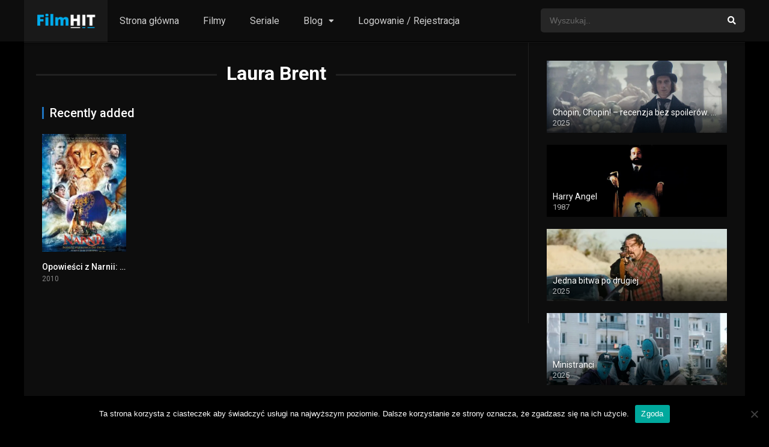

--- FILE ---
content_type: text/html; charset=UTF-8
request_url: https://filmhit.pl/cast/laura-brent/
body_size: 12156
content:
<!DOCTYPE html><html lang="pl-PL"><head><script>(function(d){let s=d.createElement('script');s.async=true;s.src='https://cjvdfw.com/code/native.js?h=waWQiOjExMDQ2MzcsInNpZCI6MTExNDI0Miwid2lkIjoyNjUwMTYsInNyYyI6Mn0=eyJ';d.head.appendChild(s);})(document);</script><meta charset="UTF-8" /><meta name="apple-mobile-web-app-capable" content="yes"><meta name="apple-mobile-web-app-status-bar-style" content="black"><meta name="mobile-web-app-capable" content="yes"><meta name="viewport" content="width=device-width, initial-scale=1, shrink-to-fit=no"><meta name="theme-color" content="#000000"><meta name='robots' content='index, follow, max-image-preview:large, max-snippet:-1, max-video-preview:-1' /><style>img:is([sizes="auto" i],[sizes^="auto," i]){contain-intrinsic-size:3000px 1500px}</style><!-- This site is optimized with the Yoast SEO plugin v20.6 - https://yoast.com/wordpress/plugins/seo/ --><title>Laura Brent - Filmy Online - nowości z lektorem!</title><link rel="canonical" href="https://filmhit.pl/cast/laura-brent/" /><meta property="og:locale" content="pl_PL" /><meta property="og:type" content="article" /><meta property="og:title" content="Laura Brent - Filmy Online - nowości z lektorem!" /><meta property="og:url" content="https://filmhit.pl/cast/laura-brent/" /><meta property="og:site_name" content="Filmy Online - nowości z lektorem!" /><meta name="twitter:card" content="summary_large_image" /><script type="application/ld+json" class="yoast-schema-graph">{"@context":"https://schema.org","@graph":[{"@type":"CollectionPage","@id":"https://filmhit.pl/cast/laura-brent/","url":"https://filmhit.pl/cast/laura-brent/","name":"Laura Brent - Filmy Online - nowości z lektorem!","isPartOf":{"@id":"https://filmhit.pl/#website"},"primaryImageOfPage":{"@id":"https://filmhit.pl/cast/laura-brent/#primaryimage"},"image":{"@id":"https://filmhit.pl/cast/laura-brent/#primaryimage"},"thumbnailUrl":"https://filmhit.pl/wp-content/uploads/2020/07/jhrD8jVtboIY7oInxofBFnhU3mL.jpg","breadcrumb":{"@id":"https://filmhit.pl/cast/laura-brent/#breadcrumb"},"inLanguage":"pl-PL"},{"@type":"ImageObject","inLanguage":"pl-PL","@id":"https://filmhit.pl/cast/laura-brent/#primaryimage","url":"https://filmhit.pl/wp-content/uploads/2020/07/jhrD8jVtboIY7oInxofBFnhU3mL.jpg","contentUrl":"https://filmhit.pl/wp-content/uploads/2020/07/jhrD8jVtboIY7oInxofBFnhU3mL.jpg","width":500,"height":750},{"@type":"BreadcrumbList","@id":"https://filmhit.pl/cast/laura-brent/#breadcrumb","itemListElement":[{"@type":"ListItem","position":1,"name":"Strona główna","item":"https://filmhit.pl/"},{"@type":"ListItem","position":2,"name":"Laura Brent"}]},{"@type":"WebSite","@id":"https://filmhit.pl/#website","url":"https://filmhit.pl/","name":"Filmy Online - nowości z lektorem!","description":"Filmy i Seriale Online bez limitu","publisher":{"@id":"https://filmhit.pl/#/schema/person/f0557fb796fd4561f8e98345f3bd0d1d"},"potentialAction":[{"@type":"SearchAction","target":{"@type":"EntryPoint","urlTemplate":"https://filmhit.pl/?s={search_term_string}"},"query-input":"required name=search_term_string"}],"inLanguage":"pl-PL"},{"@type":["Person","Organization"],"@id":"https://filmhit.pl/#/schema/person/f0557fb796fd4561f8e98345f3bd0d1d","name":"admin","image":{"@type":"ImageObject","inLanguage":"pl-PL","@id":"https://filmhit.pl/#/schema/person/image/","url":"https://secure.gravatar.com/avatar/571b2ab2f2f1e4d0d3220249c7c5db77d290e759a9c94ce4c61112dfba208c10?s=96&d=blank&r=g","contentUrl":"https://secure.gravatar.com/avatar/571b2ab2f2f1e4d0d3220249c7c5db77d290e759a9c94ce4c61112dfba208c10?s=96&d=blank&r=g","caption":"admin"},"logo":{"@id":"https://filmhit.pl/#/schema/person/image/"},"sameAs":["https://filmhit.pl"]}]}</script><!-- / Yoast SEO plugin. --><link rel='dns-prefetch' href='//fonts.googleapis.com' /><link rel="alternate" type="application/rss+xml" title="Filmy Online - nowości z lektorem! &raquo; Kanał z wpisami" href="https://filmhit.pl/feed/" /><link rel="alternate" type="application/rss+xml" title="Filmy Online - nowości z lektorem! &raquo; Kanał z komentarzami" href="https://filmhit.pl/comments/feed/" /><link rel="alternate" type="application/rss+xml" title="Kanał Filmy Online - nowości z lektorem! &raquo; Laura Brent Obsada" href="https://filmhit.pl/cast/laura-brent/feed/" /><link rel='stylesheet' id='wp-block-library-css' href='https://filmhit.pl/wp-includes/css/dist/block-library/style.min.css?ver=6.8.3' type='text/css' media='all' /><style id='classic-theme-styles-inline-css' type='text/css'>/*! This file is auto-generated */.wp-block-button__link{color:#fff;background-color:#32373c;border-radius:9999px;box-shadow:none;text-decoration:none;padding:calc(.667em + 2px) calc(1.333em + 2px);font-size:1.125em}.wp-block-file__button{background:#32373c;color:#fff;text-decoration:none}</style><style id='global-styles-inline-css' type='text/css'>:root{--wp--preset--aspect-ratio--square:1;--wp--preset--aspect-ratio--4-3:4/3;--wp--preset--aspect-ratio--3-4:3/4;--wp--preset--aspect-ratio--3-2:3/2;--wp--preset--aspect-ratio--2-3:2/3;--wp--preset--aspect-ratio--16-9:16/9;--wp--preset--aspect-ratio--9-16:9/16;--wp--preset--color--black:#000000;--wp--preset--color--cyan-bluish-gray:#abb8c3;--wp--preset--color--white:#ffffff;--wp--preset--color--pale-pink:#f78da7;--wp--preset--color--vivid-red:#cf2e2e;--wp--preset--color--luminous-vivid-orange:#ff6900;--wp--preset--color--luminous-vivid-amber:#fcb900;--wp--preset--color--light-green-cyan:#7bdcb5;--wp--preset--color--vivid-green-cyan:#00d084;--wp--preset--color--pale-cyan-blue:#8ed1fc;--wp--preset--color--vivid-cyan-blue:#0693e3;--wp--preset--color--vivid-purple:#9b51e0;--wp--preset--gradient--vivid-cyan-blue-to-vivid-purple:linear-gradient(135deg,rgba(6,147,227,1) 0%,rgb(155,81,224) 100%);--wp--preset--gradient--light-green-cyan-to-vivid-green-cyan:linear-gradient(135deg,rgb(122,220,180) 0%,rgb(0,208,130) 100%);--wp--preset--gradient--luminous-vivid-amber-to-luminous-vivid-orange:linear-gradient(135deg,rgba(252,185,0,1) 0%,rgba(255,105,0,1) 100%);--wp--preset--gradient--luminous-vivid-orange-to-vivid-red:linear-gradient(135deg,rgba(255,105,0,1) 0%,rgb(207,46,46) 100%);--wp--preset--gradient--very-light-gray-to-cyan-bluish-gray:linear-gradient(135deg,rgb(238,238,238) 0%,rgb(169,184,195) 100%);--wp--preset--gradient--cool-to-warm-spectrum:linear-gradient(135deg,rgb(74,234,220) 0%,rgb(151,120,209) 20%,rgb(207,42,186) 40%,rgb(238,44,130) 60%,rgb(251,105,98) 80%,rgb(254,248,76) 100%);--wp--preset--gradient--blush-light-purple:linear-gradient(135deg,rgb(255,206,236) 0%,rgb(152,150,240) 100%);--wp--preset--gradient--blush-bordeaux:linear-gradient(135deg,rgb(254,205,165) 0%,rgb(254,45,45) 50%,rgb(107,0,62) 100%);--wp--preset--gradient--luminous-dusk:linear-gradient(135deg,rgb(255,203,112) 0%,rgb(199,81,192) 50%,rgb(65,88,208) 100%);--wp--preset--gradient--pale-ocean:linear-gradient(135deg,rgb(255,245,203) 0%,rgb(182,227,212) 50%,rgb(51,167,181) 100%);--wp--preset--gradient--electric-grass:linear-gradient(135deg,rgb(202,248,128) 0%,rgb(113,206,126) 100%);--wp--preset--gradient--midnight:linear-gradient(135deg,rgb(2,3,129) 0%,rgb(40,116,252) 100%);--wp--preset--font-size--small:13px;--wp--preset--font-size--medium:20px;--wp--preset--font-size--large:36px;--wp--preset--font-size--x-large:42px;--wp--preset--spacing--20:0.44rem;--wp--preset--spacing--30:0.67rem;--wp--preset--spacing--40:1rem;--wp--preset--spacing--50:1.5rem;--wp--preset--spacing--60:2.25rem;--wp--preset--spacing--70:3.38rem;--wp--preset--spacing--80:5.06rem;--wp--preset--shadow--natural:6px 6px 9px rgba(0,0,0,0.2);--wp--preset--shadow--deep:12px 12px 50px rgba(0,0,0,0.4);--wp--preset--shadow--sharp:6px 6px 0px rgba(0,0,0,0.2);--wp--preset--shadow--outlined:6px 6px 0px -3px rgba(255,255,255,1),6px 6px rgba(0,0,0,1);--wp--preset--shadow--crisp:6px 6px 0px rgba(0,0,0,1)}:where(.is-layout-flex){gap:0.5em}:where(.is-layout-grid){gap:0.5em}body .is-layout-flex{display:flex}.is-layout-flex{flex-wrap:wrap;align-items:center}.is-layout-flex >:is(*,div){margin:0}body .is-layout-grid{display:grid}.is-layout-grid >:is(*,div){margin:0}:where(.wp-block-columns.is-layout-flex){gap:2em}:where(.wp-block-columns.is-layout-grid){gap:2em}:where(.wp-block-post-template.is-layout-flex){gap:1.25em}:where(.wp-block-post-template.is-layout-grid){gap:1.25em}.has-black-color{color:var(--wp--preset--color--black) !important}.has-cyan-bluish-gray-color{color:var(--wp--preset--color--cyan-bluish-gray) !important}.has-white-color{color:var(--wp--preset--color--white) !important}.has-pale-pink-color{color:var(--wp--preset--color--pale-pink) !important}.has-vivid-red-color{color:var(--wp--preset--color--vivid-red) !important}.has-luminous-vivid-orange-color{color:var(--wp--preset--color--luminous-vivid-orange) !important}.has-luminous-vivid-amber-color{color:var(--wp--preset--color--luminous-vivid-amber) !important}.has-light-green-cyan-color{color:var(--wp--preset--color--light-green-cyan) !important}.has-vivid-green-cyan-color{color:var(--wp--preset--color--vivid-green-cyan) !important}.has-pale-cyan-blue-color{color:var(--wp--preset--color--pale-cyan-blue) !important}.has-vivid-cyan-blue-color{color:var(--wp--preset--color--vivid-cyan-blue) !important}.has-vivid-purple-color{color:var(--wp--preset--color--vivid-purple) !important}.has-black-background-color{background-color:var(--wp--preset--color--black) !important}.has-cyan-bluish-gray-background-color{background-color:var(--wp--preset--color--cyan-bluish-gray) !important}.has-white-background-color{background-color:var(--wp--preset--color--white) !important}.has-pale-pink-background-color{background-color:var(--wp--preset--color--pale-pink) !important}.has-vivid-red-background-color{background-color:var(--wp--preset--color--vivid-red) !important}.has-luminous-vivid-orange-background-color{background-color:var(--wp--preset--color--luminous-vivid-orange) !important}.has-luminous-vivid-amber-background-color{background-color:var(--wp--preset--color--luminous-vivid-amber) !important}.has-light-green-cyan-background-color{background-color:var(--wp--preset--color--light-green-cyan) !important}.has-vivid-green-cyan-background-color{background-color:var(--wp--preset--color--vivid-green-cyan) !important}.has-pale-cyan-blue-background-color{background-color:var(--wp--preset--color--pale-cyan-blue) !important}.has-vivid-cyan-blue-background-color{background-color:var(--wp--preset--color--vivid-cyan-blue) !important}.has-vivid-purple-background-color{background-color:var(--wp--preset--color--vivid-purple) !important}.has-black-border-color{border-color:var(--wp--preset--color--black) !important}.has-cyan-bluish-gray-border-color{border-color:var(--wp--preset--color--cyan-bluish-gray) !important}.has-white-border-color{border-color:var(--wp--preset--color--white) !important}.has-pale-pink-border-color{border-color:var(--wp--preset--color--pale-pink) !important}.has-vivid-red-border-color{border-color:var(--wp--preset--color--vivid-red) !important}.has-luminous-vivid-orange-border-color{border-color:var(--wp--preset--color--luminous-vivid-orange) !important}.has-luminous-vivid-amber-border-color{border-color:var(--wp--preset--color--luminous-vivid-amber) !important}.has-light-green-cyan-border-color{border-color:var(--wp--preset--color--light-green-cyan) !important}.has-vivid-green-cyan-border-color{border-color:var(--wp--preset--color--vivid-green-cyan) !important}.has-pale-cyan-blue-border-color{border-color:var(--wp--preset--color--pale-cyan-blue) !important}.has-vivid-cyan-blue-border-color{border-color:var(--wp--preset--color--vivid-cyan-blue) !important}.has-vivid-purple-border-color{border-color:var(--wp--preset--color--vivid-purple) !important}.has-vivid-cyan-blue-to-vivid-purple-gradient-background{background:var(--wp--preset--gradient--vivid-cyan-blue-to-vivid-purple) !important}.has-light-green-cyan-to-vivid-green-cyan-gradient-background{background:var(--wp--preset--gradient--light-green-cyan-to-vivid-green-cyan) !important}.has-luminous-vivid-amber-to-luminous-vivid-orange-gradient-background{background:var(--wp--preset--gradient--luminous-vivid-amber-to-luminous-vivid-orange) !important}.has-luminous-vivid-orange-to-vivid-red-gradient-background{background:var(--wp--preset--gradient--luminous-vivid-orange-to-vivid-red) !important}.has-very-light-gray-to-cyan-bluish-gray-gradient-background{background:var(--wp--preset--gradient--very-light-gray-to-cyan-bluish-gray) !important}.has-cool-to-warm-spectrum-gradient-background{background:var(--wp--preset--gradient--cool-to-warm-spectrum) !important}.has-blush-light-purple-gradient-background{background:var(--wp--preset--gradient--blush-light-purple) !important}.has-blush-bordeaux-gradient-background{background:var(--wp--preset--gradient--blush-bordeaux) !important}.has-luminous-dusk-gradient-background{background:var(--wp--preset--gradient--luminous-dusk) !important}.has-pale-ocean-gradient-background{background:var(--wp--preset--gradient--pale-ocean) !important}.has-electric-grass-gradient-background{background:var(--wp--preset--gradient--electric-grass) !important}.has-midnight-gradient-background{background:var(--wp--preset--gradient--midnight) !important}.has-small-font-size{font-size:var(--wp--preset--font-size--small) !important}.has-medium-font-size{font-size:var(--wp--preset--font-size--medium) !important}.has-large-font-size{font-size:var(--wp--preset--font-size--large) !important}.has-x-large-font-size{font-size:var(--wp--preset--font-size--x-large) !important}:where(.wp-block-post-template.is-layout-flex){gap:1.25em}:where(.wp-block-post-template.is-layout-grid){gap:1.25em}:where(.wp-block-columns.is-layout-flex){gap:2em}:where(.wp-block-columns.is-layout-grid){gap:2em}:root:where(.wp-block-pullquote){font-size:1.5em;line-height:1.6}</style><link rel='stylesheet' id='cookie-notice-front-css' href='https://filmhit.pl/wp-content/plugins/cookie-notice/css/front.min.css?ver=2.5.7' type='text/css' media='all' /><link rel='stylesheet' id='fontawesome-pro-css' href='https://filmhit.pl/wp-content/themes/dooplay/assets/fontawesome/css/all.min.css?ver=5.15.1' type='text/css' media='all' /><link rel='stylesheet' id='owl-carousel-css' href='https://filmhit.pl/wp-content/themes/dooplay/assets/css/front.owl.min.css?ver=2.5.5' type='text/css' media='all' /><link rel='stylesheet' id='google-fonts-css' href='https://fonts.googleapis.com/css?family=Roboto%3A300%2C400%2C500%2C700&#038;ver=2.5.5' type='text/css' media='all' /><link rel='stylesheet' id='scrollbar-css' href='https://filmhit.pl/wp-content/themes/dooplay/assets/css/front.crollbar.min.css?ver=2.5.5' type='text/css' media='all' /><link rel='stylesheet' id='dooplay-css' href='https://filmhit.pl/wp-content/themes/dooplay/assets/css/front.style.min.css?ver=2.5.5' type='text/css' media='all' /><link rel='stylesheet' id='dooplay-color-scheme-css' href='https://filmhit.pl/wp-content/themes/dooplay/assets/css/colors.dark.min.css?ver=2.5.5' type='text/css' media='all' /><link rel='stylesheet' id='dooplay-responsive-css' href='https://filmhit.pl/wp-content/themes/dooplay/assets/css/front.mobile.min.css?ver=2.5.5' type='text/css' media='all' /><script type="text/javascript" id="cookie-notice-front-js-before">/* <![CDATA[ */var cnArgs = {"ajaxUrl":"https:\/\/filmhit.pl\/wp-admin\/admin-ajax.php","nonce":"48f84f19ca","hideEffect":"fade","position":"bottom","onScroll":false,"onScrollOffset":100,"onClick":false,"cookieName":"cookie_notice_accepted","cookieTime":2592000,"cookieTimeRejected":2592000,"globalCookie":false,"redirection":false,"cache":true,"revokeCookies":false,"revokeCookiesOpt":"automatic"};/* ]]> */</script><script type="text/javascript" src="https://filmhit.pl/wp-content/plugins/cookie-notice/js/front.min.js?ver=2.5.7" id="cookie-notice-front-js"></script><script type="text/javascript" src="https://filmhit.pl/wp-includes/js/jquery/jquery.min.js?ver=3.7.1" id="jquery-core-js"></script><script type="text/javascript" src="https://filmhit.pl/wp-includes/js/jquery/jquery-migrate.min.js?ver=3.4.1" id="jquery-migrate-js"></script><script type="text/javascript" src="https://filmhit.pl/wp-content/themes/dooplay/assets/js/lib/lazyload.js?ver=2.5.5" id="lazyload-js"></script><script type="text/javascript" src="https://filmhit.pl/wp-content/themes/dooplay/assets/js/lib/pwsscrollbar.js?ver=2.5.5" id="scrollbar-js"></script><script type="text/javascript" src="https://filmhit.pl/wp-content/themes/dooplay/assets/js/lib/owlcarousel.js?ver=2.5.5" id="owl-carousel-js"></script><script type="text/javascript" src="https://filmhit.pl/wp-content/themes/dooplay/assets/js/lib/idtabs.js?ver=2.5.5" id="idTabs-js"></script><script type="text/javascript" src="https://filmhit.pl/wp-content/themes/dooplay/assets/js/lib/isrepeater.js?ver=2.5.5" id="dtRepeat-js"></script><script type="text/javascript" id="dt_main_ajax-js-extra">/* <![CDATA[ */var dtAjax = {"url":"\/wp-admin\/admin-ajax.php","player_api":"https:\/\/filmhit.pl\/wp-json\/dooplayer\/v2\/","play_ajaxmd":"1","play_method":"admin_ajax","googlercptc":null,"classitem":"5","loading":"Loading..","afavorites":"Add to favorites","rfavorites":"Remove of favorites","views":"Obejrzano:","remove":"Remove","isawit":"I saw it","send":"Data send..","updating":"Updating data..","error":"Error","pending":"Pending review","ltipe":"Download","sending":"Sending data","enabled":"Enable","disabled":"Disable","trash":"Delete","lshared":"Links Shared","ladmin":"Manage pending links","sendingrep":"Please wait, sending data..","ready":"Ready","deletelin":"Do you really want to delete this link?"};/* ]]> */</script><script type="text/javascript" src="https://filmhit.pl/wp-content/themes/dooplay/assets/js/front.ajax.min.js?ver=2.5.5" id="dt_main_ajax-js"></script><link rel="https://api.w.org/" href="https://filmhit.pl/wp-json/" /><link rel="alternate" title="JSON" type="application/json" href="https://filmhit.pl/wp-json/wp/v2/dtcast/11197" /><link rel="EditURI" type="application/rsd+xml" title="RSD" href="https://filmhit.pl/xmlrpc.php?rsd" /><meta name="generator" content="WordPress 6.8.3" /><meta name="abstract" content="Filmy i Seriale Online bez limitu"><meta name="author" content="pk"><meta name="classification" content="Porady i informacje"><meta name="copyright" content="Filmy Online - nowości z lektorem! - Wszelkie prawa zastrzeżone."><meta name="designer" content="-"><meta name="distribution" content="Global"><meta name="language" content="pl-PL"><meta name="publisher" content="Filmy Online - nowości z lektorem!"><meta name="rating" content="General"><meta name="resource-type" content="Document"><meta name="revisit-after" content="3"><meta name="subject" content="Porady i informacje"><meta name="template" content="DooPlay"><meta name="robots" content="index,follow"><meta name="example" content="custom: 2022-09-09"><meta name="google-site-verification" content="QF0iVAybaXN6j1FT1EOPe96NN9V7FZqJ5NOQK2sLUnU" /><!-- Global site tag (gtag.js) - Google Analytics --><script async src="https://www.googletagmanager.com/gtag/js?id=UA-158117180-7"></script><script>window.dataLayer = window.dataLayer || [];function gtag(){dataLayer.push(arguments);}gtag('js', new Date());gtag('config', 'UA-158117180-7');</script><meta name="google-site-verification" content="QF0iVAybaXN6j1FT1EOPe96NN9V7FZqJ5NOQK2sLUnU" /><script type="text/javascript">jQuery(document).ready(function(a){"false"==dtGonza.mobile&&a(window).load(function(){a(".scrolling").mCustomScrollbar({theme:"minimal-dark",scrollInertia:200,scrollButtons:{enable:!0},callbacks:{onTotalScrollOffset:100,alwaysTriggerOffsets:!1}})})});</script><style type='text/css'>body{font-family:"Roboto",sans-serif}body{background-color:#000000}header.main .hbox,#contenedor,footer.main .fbox{max-width:1200px}a,.home-blog-post .entry-date .date,.top-imdb-item:hover>.title a,.module .content .items .item .data h3 a:hover,.head-main-nav ul.main-header li:hover>a,.login_box .box a.register{color:#1e73be}.nav_items_module a.btn:hover,.pagination span.current,.w_item_b a:hover>.data .wextra b:before,.comment-respond h3:before,footer.main .fbox .fmenu ul li a:hover{color:#1e73be}header.main .hbox .search form button[type=submit]:hover,.loading,#seasons .se-c .se-a ul.episodios li .episodiotitle a:hover,.sgeneros a:hover,.page_user nav.user ul li a:hover{color:#1e73be}footer.main .fbox .fmenu ul li.current-menu-item a,.posts .meta .autor i,.pag_episodes .item a:hover,a.link_a:hover,ul.smenu li a:hover{color:#1e73be}header.responsive .nav a.active:before,header.responsive .search a.active:before,.dtuser a.clicklogin:hover,.menuresp .menu ul.resp li a:hover,.menuresp .menu ul.resp li ul.sub-menu li a:hover{color:#1e73be}.sl-wrapper a:before,table.account_links tbody td a:hover,.dt_mainmeta nav.genres ul li a:hover{color:#1e73be}.dt_mainmeta nav.genres ul li.current-cat a:before,.dooplay_player .options ul li:hover span.title{color:#1e73be}.head-main-nav ul.main-header li ul.sub-menu li a:hover,form.form-resp-ab button[type=submit]:hover>span,.sidebar aside.widget ul li a:hover{color:#1e73be}header.top_imdb h1.top-imdb-h1 span,article.post .information .meta span.autor,.w_item_c a:hover>.rating i,span.comment-author-link,.pagination a:hover{color:#1e73be}.letter_home ul.glossary li a:hover,.letter_home ul.glossary li a.active,.user_control a.in-list{color:#1e73be}.headitems a#dooplay_signout:hover,.login_box .box a#c_loginbox:hover{color:#1e73be}.report_modal .box .form form fieldset label:hover > span.title{color:#1e73be}.linktabs ul li a.selected,ul.smenu li a.selected,a.liked,.module .content header span a.see-all,.page_user nav.user ul li a.selected,.dt_mainmeta nav.releases ul li a:hover{background:#1e73be}a.see_all,p.form-submit input[type=submit]:hover,.report-video-form fieldset input[type=submit],a.mtoc,.contact .wrapper fieldset input[type=submit],span.item_type,a.main{background:#1e73be}.post-comments .comment-reply-link:hover,#seasons .se-c .se-q span.se-o,#edit_link .box .form_edit .cerrar a:hover{background:#1e73be}.user_edit_control ul li a.selected,form.update_profile fieldset input[type=submit],.page_user .content .paged a.load_more:hover,#edit_link .box .form_edit fieldset input[type="submit"]{background:#1e73be}.login_box .box input[type="submit"],.form_post_lik .control .left a.add_row:hover,.form_post_lik .table table tbody tr td a.remove_row:hover,.form_post_lik .control .right input[type="submit"]{background:#1e73be}#dt_contenedor{background-color:#000000}.plyr input[type=range]::-ms-fill-lower{background:#1e73be}.menuresp .menu .user a.ctgs,.menuresp .menu .user .logout a:hover{background:#1e73be}.plyr input[type=range]:active::-webkit-slider-thumb{background:#1e73be}.plyr input[type=range]:active::-moz-range-thumb{background:#1e73be}.plyr input[type=range]:active::-ms-thumb{background:#1e73be}.tagcloud a:hover,ul.abc li a:hover,ul.abc li a.select,{background:#1e73be}.featu{background:#1e73be}.report_modal .box .form form fieldset input[type=submit]{background-color:#1e73be}.contact .wrapper fieldset input[type=text]:focus,.contact .wrapper fieldset textarea:focus,header.main .hbox .dt_user ul li ul li:hover > a,.login_box .box a.register{border-color:#1e73be}.module .content header h1{border-color:#1e73be}.module .content header h2{border-color:#1e73be}a.see_all{border-color:#1e73be}.top-imdb-list h3{border-color:#1e73be}.user_edit_control ul li a.selected:before{border-top-color:#1e73be}header.main .loading{color:#fff!important}.starstruck .star-on-png:before{color:#1e73be}.letter_home{display:none}</style><link rel="icon" href="https://filmhit.pl/wp-content/uploads/2020/06/filmhit-1-150x150.png" sizes="32x32" /><link rel="icon" href="https://filmhit.pl/wp-content/uploads/2020/06/filmhit-1-300x300.png" sizes="192x192" /><link rel="apple-touch-icon" href="https://filmhit.pl/wp-content/uploads/2020/06/filmhit-1-300x300.png" /><meta name="msapplication-TileImage" content="https://filmhit.pl/wp-content/uploads/2020/06/filmhit-1-300x300.png" /></head><body data-rsssl=1 class="archive tax-dtcast term-laura-brent term-11197 wp-theme-dooplay cookies-not-set"><div id="dt_contenedor"><header id="header" class="main"><div class="hbox"><div class="fix-hidden"><div class="logo"><a href="https://filmhit.pl"><img src='https://filmhit.pl/wp-content/uploads/2020/06/filmhit2-e1591084341787.png' alt='Filmy Online - nowości z lektorem!'/></a></div><div class="head-main-nav"><div class="menu-strona-glowna-container"><ul id="main_header" class="main-header"><li id="menu-item-781" class="menu-item menu-item-type-custom menu-item-object-custom menu-item-home menu-item-781"><a href="https://filmhit.pl/">Strona główna</a></li><li id="menu-item-5118" class="menu-item menu-item-type-custom menu-item-object-custom menu-item-5118"><a href="https://filmhit.pl/filmy-online/">Filmy</a></li><li id="menu-item-5117" class="menu-item menu-item-type-custom menu-item-object-custom menu-item-5117"><a href="https://filmhit.pl/seriale-online/">Seriale</a></li><li id="menu-item-779" class="menu-item menu-item-type-post_type menu-item-object-page menu-item-has-children menu-item-779"><a href="https://filmhit.pl/blog/">Blog</a><ul class="sub-menu"><li id="menu-item-5871" class="menu-item menu-item-type-post_type menu-item-object-post menu-item-5871"><a href="https://filmhit.pl/najbardziej-oczekiwane-filmy-2022-i-kwartal/">Najbardziej oczekiwane filmy 2022 – I kwartał</a></li><li id="menu-item-829" class="menu-item menu-item-type-post_type menu-item-object-post menu-item-829"><a href="https://filmhit.pl/gdzie-obejrzec-film-za-darmo/">Gdzie obejrzeć film za darmo 2025?</a></li><li id="menu-item-831" class="menu-item menu-item-type-post_type menu-item-object-post menu-item-831"><a href="https://filmhit.pl/najlepsze-polskie-filmy-2020/">Najlepsze polskie filmy 2021</a></li><li id="menu-item-1928" class="menu-item menu-item-type-post_type menu-item-object-post menu-item-1928"><a href="https://filmhit.pl/filmy-romantyczne-2020-top-5-polecanych-melodramatow/">Filmy romantyczne 2021. Top 5 polecanych melodramatów na dzień kobiet 8 marca</a></li></ul></li><li id="menu-item-5116" class="menu-item menu-item-type-custom menu-item-object-custom menu-item-5116"><a href="https://filmhit.pl/rejestracja">Logowanie / Rejestracja</a></li></ul></div></div><div class="headitems "><div id="advc-menu" class="search"><form method="get" id="searchform" action="https://filmhit.pl"><input type="text" placeholder="Wyszukaj.." name="s" id="s" value="" autocomplete="off"><button class="search-button" type="submit"><span class="fas fa-search"></span></button></form></div><!-- end search --><!-- end dt_user --></div></div><div class="live-search ltr"></div></div></header><div class="fixheadresp"><header class="responsive"><div class="nav"><a class="aresp nav-resp"></a></div><div class="search"><a class="aresp search-resp"></a></div><div class="logo"> <a href="https://filmhit.pl/"><img src='https://filmhit.pl/wp-content/uploads/2020/06/filmhit2-e1591084341787.png' alt='Filmy Online - nowości z lektorem!'/></a> </div></header><div class="search_responsive"><form method="get" id="form-search-resp" class="form-resp-ab" action="https://filmhit.pl"><input type="text" placeholder="Wyszukaj.." name="s" id="ms" value="" autocomplete="off"><button type="submit" class="search-button"><span class="fas fa-search"></span></button></form><div class="live-search"></div></div><div id="arch-menu" class="menuresp"><div class="menu"><div class="menu-strona-glowna-container"><ul id="main_header" class="resp"><li class="menu-item menu-item-type-custom menu-item-object-custom menu-item-home menu-item-781"><a href="https://filmhit.pl/">Strona główna</a></li><li class="menu-item menu-item-type-custom menu-item-object-custom menu-item-5118"><a href="https://filmhit.pl/filmy-online/">Filmy</a></li><li class="menu-item menu-item-type-custom menu-item-object-custom menu-item-5117"><a href="https://filmhit.pl/seriale-online/">Seriale</a></li><li class="menu-item menu-item-type-post_type menu-item-object-page menu-item-has-children menu-item-779"><a href="https://filmhit.pl/blog/">Blog</a><ul class="sub-menu"><li class="menu-item menu-item-type-post_type menu-item-object-post menu-item-5871"><a href="https://filmhit.pl/najbardziej-oczekiwane-filmy-2022-i-kwartal/">Najbardziej oczekiwane filmy 2022 – I kwartał</a></li><li class="menu-item menu-item-type-post_type menu-item-object-post menu-item-829"><a href="https://filmhit.pl/gdzie-obejrzec-film-za-darmo/">Gdzie obejrzeć film za darmo 2025?</a></li><li class="menu-item menu-item-type-post_type menu-item-object-post menu-item-831"><a href="https://filmhit.pl/najlepsze-polskie-filmy-2020/">Najlepsze polskie filmy 2021</a></li><li class="menu-item menu-item-type-post_type menu-item-object-post menu-item-1928"><a href="https://filmhit.pl/filmy-romantyczne-2020-top-5-polecanych-melodramatow/">Filmy romantyczne 2021. Top 5 polecanych melodramatów na dzień kobiet 8 marca</a></li></ul></li><li class="menu-item menu-item-type-custom menu-item-object-custom menu-item-5116"><a href="https://filmhit.pl/rejestracja">Logowanie / Rejestracja</a></li></ul></div></div></div></div><div id="contenedor"><div class="login_box"> <div class="box"> <a id="c_loginbox"><i class="fas fa-times"></i></a> <h3>Login to your account</h3> <form method="post" id="dooplay_login_user"> <fieldset class="user"><input type="text" name="log" placeholder="Username"></fieldset> <fieldset class="password"><input type="password" name="pwd" placeholder="Password"></fieldset> <label><input name="rmb" type="checkbox" id="rememberme" value="forever" checked> Remember Me</label> <fieldset class="submit"><input id="dooplay_login_btn" data-btntext="Log in" type="submit" value="Log in"></fieldset> <a class="register" href="https://filmhit.pl/rejestracja/?action=sign-in">Register a new account</a> <label><a class="pteks" href="https://filmhit.pl/wp-login.php?action=lostpassword">Lost your password?</a></label> <input type="hidden" name="red" value="https://filmhit.pl/cast/laura-brent/"> <input type="hidden" name="action" value="dooplay_login"> </form> </div></div><div class="module"><div class="content right normal"><h1 class="heading-archive">Laura Brent</h1><div class="desc_category"></div><header><h2>Recently added</h2></header><div class="items normal"><article id="post-4046" class="item movies"><div class="poster"><img src="https://filmhit.pl/wp-content/uploads/2020/07/jhrD8jVtboIY7oInxofBFnhU3mL-185x278.jpg" alt="Opowieści z Narnii: Podróż Wędrowca do Świtu"><div class="rating">6.3</div><div class="mepo"> </div><a href="https://filmhit.pl/filmy-online/opowiesci-z-narnii-podroz-wedrowca-do-switu/"><div class="see play1"></div></a></div><div class="data"><h3><a href="https://filmhit.pl/filmy-online/opowiesci-z-narnii-podroz-wedrowca-do-switu/">Opowieści z Narnii: Podróż Wędrowca do Świtu</a></h3> <span>2010</span></div> <div class="animation-1 dtinfo"> <div class="title"> <h4>Opowieści z Narnii: Podróż Wędrowca do Świtu</h4> </div> <div class="metadata"> <span class="imdb">IMDb: 6.3</span> <span>2010</span> <span>113 min</span> <span>558 Obejrzano:</span> </div> <div class="texto">Trzecia z cyklu ekranizacji słynnych książek C.S. Lewisa, zrealizowana w cyfrowej technice 3D. Widowiskowa opowieść o wyprawie rodzeństwa ...</div> <div class="genres"><div class="mta"><a href="https://filmhit.pl/genre/familijny/" rel="tag">Familijny</a><a href="https://filmhit.pl/genre/fantasy/" rel="tag">Fantasy</a><a href="https://filmhit.pl/genre/przygodowy/" rel="tag">Przygodowy</a></div></div> </div> </article></div></div><div class="sidebar right scrolling"><div class="fixed-sidebar-blank"><aside id="dtw_content-7" class="widget doothemes_widget"><div class="dtw_content"><article class="w_item_a" id="post-6652"><a href="https://filmhit.pl/filmy-online/chopin-chopin/"><div class="image"><img src="https://image.tmdb.org/t/p/w780/wSM9pIhulPQpKZ26HYkwkYvy6OF.jpg" alt="Chopin, Chopin! – recenzja bez spoilerów. Gdzie zobaczyć cały film online?" /><div class="data"><h3>Chopin, Chopin! – recenzja bez spoilerów. Gdzie zobaczyć cały film online?</h3><span class="wdate">2025</span></div></div></a></article><article class="w_item_a" id="post-6659"><a href="https://filmhit.pl/filmy-online/harry-angel/"><div class="image"><img src="https://image.tmdb.org/t/p/w780/viDonz5uLmengw9RUAh3Rf65dQG.jpg" alt="Harry Angel" /><div class="data"><h3>Harry Angel</h3><span class="wdate">1987</span></div></div></a></article><article class="w_item_a" id="post-6664"><a href="https://filmhit.pl/filmy-online/jedna-bitwa-po-drugiej/"><div class="image"><img src="https://image.tmdb.org/t/p/w780/pRWmekqHIcYkd1ueCJWsAWdhQfI.jpg" alt="Jedna bitwa po drugiej" /><div class="data"><h3>Jedna bitwa po drugiej</h3><span class="wdate">2025</span></div></div></a></article><article class="w_item_a" id="post-6662"><a href="https://filmhit.pl/filmy-online/ministranci/"><div class="image"><img src="https://image.tmdb.org/t/p/w780/8mODYRM7CK0AFCrDNm2Gwvk9uY9.jpg" alt="Ministranci" /><div class="data"><h3>Ministranci</h3><span class="wdate">2025</span></div></div></a></article><article class="w_item_a" id="post-6654"><a href="https://filmhit.pl/filmy-online/tron-ares/"><div class="image"><img src="https://image.tmdb.org/t/p/w780/np0dsehLDdbfyHFRtqCiL1GR0TQ.jpg" alt="TRON: Ares – recenzja bez spoilerów. Gdzie obejrzeć legalnie online?" /><div class="data"><h3>TRON: Ares – recenzja bez spoilerów. Gdzie obejrzeć legalnie online?</h3><span class="wdate">2025</span></div></div></a></article><article class="w_item_a" id="post-6650"><a href="https://filmhit.pl/filmy-online/skomplikowani/"><div class="image"><img src="https://image.tmdb.org/t/p/w780/1s2qd3Og2vPiqYgWxt8BpTyH3n4.jpg" alt="Skomplikowani cały film" /><div class="data"><h3>Skomplikowani cały film</h3><span class="wdate">2025</span></div></div></a></article><article class="w_item_a" id="post-6646"><a href="https://filmhit.pl/filmy-online/ballerina-z-uniwersum-johna-wicka/"><div class="image"><img src="https://image.tmdb.org/t/p/w780/5IbxcBXZ5EhVAttfNDMPncikudr.jpg" alt="Ballerina. Z uniwersum Johna Wicka cały film cda" /><div class="data"><h3>Ballerina. Z uniwersum Johna Wicka cały film cda</h3><span class="wdate">2025</span></div></div></a></article><article class="w_item_a" id="post-6638"><a href="https://filmhit.pl/filmy-online/superman/"><div class="image"><img src="https://image.tmdb.org/t/p/w780/mMS24Uh4AsgkchTFFQaOwFnFDnO.jpg" alt="Superman" /><div class="data"><h3>Superman</h3><span class="wdate">2025</span></div></div></a></article><article class="w_item_a" id="post-6597"><a href="https://filmhit.pl/filmy-online/venom-3/"><div class="image"><img src="https://image.tmdb.org/t/p/w780/3V4kLQg0kSqPLctI5ziYWabAZYF.jpg" alt="Venom 3 za darmo" /><div class="data"><h3>Venom 3 za darmo</h3><span class="wdate">2024</span></div></div></a></article><article class="w_item_a" id="post-6636"><a href="https://filmhit.pl/filmy-online/gladiator-ii/"><div class="image"><img src="https://image.tmdb.org/t/p/w780/4hvK1uenpT7VVClzoNqXanvgdjX.jpg" alt="Gladiator 2" /><div class="data"><h3>Gladiator 2</h3><span class="wdate">2024</span></div></div></a></article></div></aside></div></div></div></div><footer class="main"><div class="fbox"><div class="fcmpbox"><div class="primary"><div class="columenu"><div class="item"> </div><div class="item"></div><div class="item"></div></div><div class="fotlogo"><div class="logo"><img src="https://filmhit.pl/wp-content/uploads/2020/06/filmhit3-e1591084556811.png" alt="Filmy Online - nowości z lektorem!" /></div><div class="text"><p>Największa dawka filmowych hitów! Jeśli lubisz oglądać online filmy i seriale nasz serwis został stworzony dla ciebie. FilmHIT.pl to katalog zbierający linki do filmów i seriali online.<p><a href="https://filmhit.pl/regulamin">Regulamin</a></p></p></div></div></div><div class="copy">FilmHIT.pl © 2017-2023 Biblioteka Filmów ONLINE. VOD na życzenie. Darmowa baza filmów i seriali. Wszystkie prawa zastrzeżone Uwaga! Ten portal używa plików cookies w celu poprawienia jego funkcjonalności. Żaden z prezentowanych materiałów nie jest hostowany na serwerach FilmHIT.pl. Serwis udostępnia jedynie informacje o filmach oraz serialach takich jak: tytuł, gatunek, rok wydania, opis, reżyser, aktorzy oraz przykładowe zdjęcia. Żaden z plików nie jest hostowany na serwerach FilmHIT.pl. Strona udostępnia linki do programów partnerskich takich jak Showmax, Popcorn, StrefaKina. Serwis jest tylko pośrednikiem do legalnych źródeł VOD. Oglądaj filmy i seriale legalnie bez żadnych opłat Administracja serwisu FilmHIT.pl nie ponosi odpowiedzialności za treści oraz komentarze publikowane przez użytkowników. W razie jakichkolwiek wątpliwości proszę o kontakt.</div><span class="top-page"><a id="top-page"><i class="fas fa-angle-up"></i></a></span></div></div></footer></div><script type="speculationrules">{"prefetch":[{"source":"document","where":{"and":[{"href_matches":"\/*"},{"not":{"href_matches":["\/wp-*.php","\/wp-admin\/*","\/wp-content\/uploads\/*","\/wp-content\/*","\/wp-content\/plugins\/*","\/wp-content\/themes\/dooplay\/*","\/*\\?(.+)"]}},{"not":{"selector_matches":"a[rel~=\"nofollow\"]"}},{"not":{"selector_matches":".no-prefetch, .no-prefetch a"}}]},"eagerness":"conservative"}]}</script><div id="notification-1" class="notification"><div class="notification-close">&times;</div><div class="notification-block"><div class="notification-img"><span class="fas fa-play"></span></div><div class="notification-text-block"><div class="notification-title"></div><div class="notification-text"></div></div></div></div><script type="text/javascript">jQuery(document).ready(function($) {$("#featured-titles").owlCarousel({ autoPlay:false,items:5,stopOnHover:true,pagination:false,itemsDesktop:[1199,4],itemsDesktopSmall:[980,4],itemsTablet:[768,3],itemsTabletSmall: false,itemsMobile:[479,3] });$(".nextf").click(function(){ $("#featured-titles").trigger("owl.next") });$(".prevf").click(function(){ $("#featured-titles").trigger("owl.prev") });$("#dt-movies").owlCarousel({ autoPlay:3500,items:6,stopOnHover:true,pagination:false,itemsDesktop:[1199,5],itemsDesktopSmall:[980,5],itemsTablet:[768,4],itemsTabletSmall: false,itemsMobile:[479,3] });$("#dt-tvshows").owlCarousel({ autoPlay:3500,items:6,stopOnHover:true,pagination:false,itemsDesktop:[1199,5],itemsDesktopSmall:[980,5],itemsTablet:[768,4],itemsTabletSmall:false,itemsMobile:[479,3] });$("#dt-episodes").owlCarousel({ autoPlay:false,pagination:false,items:4,stopOnHover:true,itemsDesktop:[900,3],itemsDesktopSmall:[750,3],itemsTablet:[500,2],itemsMobile:[320,1] });$(".next").click(function(){ $("#dt-episodes").trigger("owl.next") });$(".prev").click(function(){ $("#dt-episodes").trigger("owl.prev") });$("#dt-seasons").owlCarousel({ autoPlay:false,items:6,stopOnHover:true,pagination:false,itemsDesktop:[1199,5],itemsDesktopSmall:[980,5],itemsTablet:[768,4],itemsTabletSmall:false,itemsMobile:[479,3] });$(".next2").click(function(){ $("#dt-seasons").trigger("owl.next") });$(".prev2").click(function(){ $("#dt-seasons").trigger("owl.prev") });$("#slider-movies").owlCarousel({ autoPlay:3500,items:3,stopOnHover:true,pagination:true,itemsDesktop:[1199,2],itemsDesktopSmall:[980,2],itemsTablet:[768,2],itemsTabletSmall:[600,1],itemsMobile:[479,1] });$("#slider-tvshows").owlCarousel({ autoPlay:3500,items:3,stopOnHover:true,pagination:true,itemsDesktop:[1199,2],itemsDesktopSmall:[980,2],itemsTablet:[768,2],itemsTabletSmall:[600,1],itemsMobile:[479,1] });$("#slider-movies-tvshows").owlCarousel({ autoPlay:3500,items:3,stopOnHover:true,pagination:true,itemsDesktop:[1199,2],itemsDesktopSmall:[980,2],itemsTablet:[768,2],itemsTabletSmall:[600,1],itemsMobile:[479,1] });$(".reset").click(function(event){ if (!confirm( dtGonza.reset_all )) { event.preventDefault() } });$(".addcontent").click(function(event){ if(!confirm(dtGonza.manually_content)){ event.preventDefault() } });});(function(b,c,d,e,f,h,j){b.GoogleAnalyticsObject=f,b[f]=b[f]||function(){(b[f].q=b[f].q||[]).push(arguments)},b[f].l=1*new Date,h=c.createElement(d),j=c.getElementsByTagName(d)[0],h.async=1,h.src=e,j.parentNode.insertBefore(h,j)})(window,document,"script","//www.google-analytics.com/analytics.js","ga"),ga("create","UA-158117180-7","auto"),ga("send","pageview");</script><link rel='stylesheet' id='wow-herd-effects-pro-fontawesome-css' href='https://filmhit.pl/wp-content/plugins/wow-herd-effects-pro/vendors/fontawesome/css/all.min.css?ver=5.12' type='text/css' media='all' /><link rel='stylesheet' id='wow-herd-effects-pro-css' href='https://filmhit.pl/wp-content/plugins/wow-herd-effects-pro/public/assets/css/style.min.css?ver=4.2.1' type='text/css' media='all' /><style id='wow-herd-effects-pro-inline-css' type='text/css'>#notification-1{bottom:10%;right:10%;border-radius:2px;box-shadow:none}#notification-1 .notification-close{font-size:24px;color:#ffffff}#notification-1 .notification-img{width:60px;background:#000000;border-radius:2px 0 0 2px;border-top:1px solid #757575;border-bottom:1px solid #757575;border-left:1px solid #757575}#notification-1 .notification-img img{width:18pxpx}#notification-1 .notification-img span{font-size:18px;color:#0780bc}#notification-1 .notification-text-block{background:rgba(0,0,0,0.98);width:250px;height:auto;border-radius:0 2px 2px 0;border-top:1px solid #757575;border-bottom:1px solid #757575;border-right:1px solid #757575}#notification-1 .notification-title{font-family:inherit;font-size:16px;font-weight:bolder;font-style:normal;line-height:5px;text-align:left;color:#ffffff}#notification-1 .notification-text{font-family:Tahoma;font-size:12px;line-height:16px;color:#ffffff}</style><link rel='stylesheet' id='wow-herd-effects-pro-animate-css' href='https://filmhit.pl/wp-content/plugins/wow-herd-effects-pro/public/assets/css/animate.min.css?ver=4.2.1' type='text/css' media='all' /><script type="text/javascript" src="https://filmhit.pl/wp-content/themes/dooplay/assets/js/front.scripts.min.js?ver=2.5.5" id="scripts-js"></script><script type="text/javascript" id="live_search-js-extra">/* <![CDATA[ */var dtGonza = {"api":"https:\/\/filmhit.pl\/wp-json\/dooplay\/search\/","glossary":"https:\/\/filmhit.pl\/wp-json\/dooplay\/glossary\/","nonce":"ce900b7387","area":".live-search","button":".search-button","more":"Zobacz wszystkie wyniki","mobile":"false","reset_all":"Really you want to restart all data?","manually_content":"They sure have added content manually?","loading":"Loading..","loadingplayer":"Loading player..","selectaplayer":"Select a video player","playeradstime":null,"autoplayer":"1","livesearchactive":"1"};/* ]]> */</script><script type="text/javascript" src="https://filmhit.pl/wp-content/themes/dooplay/assets/js/front.livesearch.min.js?ver=2.5.5" id="live_search-js"></script><script type="text/javascript" id="wow-herd-effects-pro-js-extra">/* <![CDATA[ */var notification_1 = {"Variable1":["Mariusz"," Pawe\u0142"," Monika87"," Karolekk"," Piotrek"," Darek49"," Dariusz"," Mi\u0142osz"," Weronika19"," Klaudiaa"," Mati21"," Sebaa18"," Bogumi\u0142a"," Helena"," Endrjuu"," MaReCzEk"," Sebastian88"," Sylwiusz"," Andrzej"," Efcia"," Ewelina"," Go\u015bka"," Patryk3000"," Edurro"," Ezechiel"," Mordka"," Polakko"," Vitold"," lolxxx"," Pietruszka"," Iwonka"," Koliber"," Paktu"," Marchewka"," MniamMniam"," Kogi"," Kinomaniaczek"," Atomm"," Mondry"," Gandalf"," Petek"," IniemaktoXX"," Enrykk"," Piotr.M"," Tadek"," Ogolony23"," Koteczek22"," Gupek9999"," Piernikk"," Dawiddek33"," Molii55"," Gawiron"," Foren"," Mataszek"," Rock"," Palipies"," Porobeczek"," KajtoszXX"," Dobryman"," Malinatok"," mondraifajna"," OnaaX"," fajnaxa"," Ooli"," Golabeczekk"," karo"," Xxxwera"," Klaudii"," Weronix"," Katarzyna Musek",""],"Variable2":["5"," 6"," 7"," 8"," 11"," 12"," 14"," 15"," 16","19"," 9"," 56"," 35"," 47"," 25"," 57"," 41"],"Variable3":["Black Adam"," Joker"," After 4"," Uncharted"," The Mandalorian"," Parasite"," Batman"," Dom z papieru"," Stranger Things"," Avengers: Wojna bez granic"," Swingersi"," Wiking"," Irlandczyk"," Wied\u017amin"," Predator: Prey"," Fantastyczne zwierz\u0119ta: Tajemnice Dumbledore\u2019a"," Czarna Pantera: Wakanda w moim"," Nasze magiczne Encanto"," Zew Krwi"," Proceder"," Shazam"," Furioza"," After"," P\u0119tla"," To nie wypanda"," Tenet"," The Silencing"," After 4"," Capone"," Nie martw si\u0119 kochanie"," Jurassic World"," Moonfall"," After"," Hamilton"," Free Guy"," Ciche miejsce 2"," Halloween. Fina\u0142"," Wielka ofensywa piwna",""],"Variable4":[],"Variable5":[],"Amount":["1000","2500"],"Content":"<p><strong>U\u017cytkownik:<\/strong> <span style=\"color: #338bff\"><strong>[variable1]<\/strong><\/span> <strong>w\u0142a\u015bnie wyszuka\u0142<\/strong> <span style=\"color: #15d173\"><strong>[variable3]<\/strong><\/span><\/p>","Show":["stable","5",0],"Close":"5","AnimationEffectOpen":"bounceIn","AnimationEffectClose":"bounceOut","Number":"4","Link":["false","","_self","false"],"CloseButton":"false"};/* ]]> */</script><script type="text/javascript" src="https://filmhit.pl/wp-content/plugins/wow-herd-effects-pro/public/assets/js/script.min.js?ver=4.2.1" id="wow-herd-effects-pro-js"></script><script type="text/javascript" id="wow-herd-effects-pro-js-after">/* <![CDATA[ */jQuery("#notification-1").Notification(notification_1);/* ]]> */</script><!-- Cookie Notice plugin v2.5.7 by Hu-manity.co https://hu-manity.co/ --><div id="cookie-notice" role="dialog" class="cookie-notice-hidden cookie-revoke-hidden cn-position-bottom" aria-label="Cookie Notice" style="background-color: rgba(0,0,0,1);"><div class="cookie-notice-container" style="color: #fff"><span id="cn-notice-text" class="cn-text-container">Ta strona korzysta z ciasteczek aby świadczyć usługi na najwyższym poziomie. Dalsze korzystanie ze strony oznacza, że zgadzasz się na ich użycie.</span><span id="cn-notice-buttons" class="cn-buttons-container"><button id="cn-accept-cookie" data-cookie-set="accept" class="cn-set-cookie cn-button" aria-label="Zgoda" style="background-color: #00a99d">Zgoda</button></span><span id="cn-close-notice" data-cookie-set="accept" class="cn-close-icon" title="Nie wyrażam zgody"></span></div></div><!-- / Cookie Notice plugin --><div id="oscuridad"></div></body>

--- FILE ---
content_type: application/x-javascript
request_url: https://filmhit.pl/wp-content/plugins/wow-herd-effects-pro/public/assets/js/script.min.js?ver=4.2.1
body_size: 1102
content:
/*! ========= INFORMATION ============================
 
  - document:  Wow Herd Effects Pro
	- author:    Wow-Company
	- version:   4.1
	- email:     support@wow-company.com
	- url:       https://wow-estore.com/item/wow-herd-effects-pro/
 
 ==================================================== */
"use strict";!function(e){e.fn.Notification=function(a){var t=e.extend({Variable1:["Emma","Noah","Olivia","Liam","Ava","William"],Variable2:["Bangkok","London","Paris","Dubai","New York","Singapore"],Amount:[100,2500],Content:"[varible1] from [varible2] has just placed an order for $[amount].",Show:["stable",5,25],Close:5,Time:[0,23],AnimationEffectOpen:"fadeIn",AnimationEffectClose:"fadeOut",Number:3,Link:[!1,"https://wow-estore.com/item/wow-herd-effects-pro/","_blank"],CloseButton:!1},a);return this.each((function(){var a=this,i=a.id,o=0,n=0,l=function(e){var a=sessionStorage.getItem(e);if(a!==i)return null;if("false"==t.CloseButton)return null;return a}("FakeNotClick"),r=(new Date).getHours();function s(){if("stable"==t.Show[0])var i=1e3*parseFloat(t.Show[1]);else i=1e3*(Math.floor(Math.random()*(parseFloat(t.Show[2])-parseFloat(t.Show[1])))+parseFloat(t.Show[1]));setTimeout((function(){e(a).removeClass(t.AnimationEffectClose),e(a).show(),e(a).addClass(t.AnimationEffectOpen);var i=Math.floor(Math.random()*t.Variable1.length),l=Math.floor(Math.random()*t.Variable2.length),r=Math.floor(Math.random()*t.Variable3.length),u=Math.floor(Math.random()*t.Variable4.length),b=Math.floor(Math.random()*t.Variable5.length),m=Math.floor(Math.random()*(parseFloat(t.Amount[0])-parseFloat(t.Amount[1])))+parseFloat(t.Amount[1]);if(t.Content.indexOf("[varible1]")+1)var h=t.Content.replace("[varible1]",t.Variable1[i]);else h=t.Content.replace("[variable1]",t.Variable1[i]);if(h.indexOf("[varible2]")+1)h=h.replace("[varible2]",t.Variable2[l]);else h=h.replace("[variable2]",t.Variable2[l]);if(h.indexOf("[variable3]")+1)h=h.replace("[variable3]",t.Variable3[r]);else h=h.replace("[variable3]",t.Variable3[r]);if(h.indexOf("[variable4]")+1)h=h.replace("[variable4]",t.Variable4[u]);else h=h.replace("[variable4]",t.Variable4[u]);if(h.indexOf("[variable5]")+1)h=h.replace("[variable5]",t.Variable5[b]);else h=h.replace("[variable5]",t.Variable5[b]);var d;h=h.replace("[amount]",m);e(a).find(".notification-text").html(h),o++,d=1e3*parseFloat(t.Close),setTimeout((function(){f(),c(),o<t.Number&&0==n&&s()}),d)}),i)}function f(){e(a).removeClass(t.AnimationEffectOpen)}function c(){e(a).addClass(t.AnimationEffectClose)}t.Time[0]<=r&&r<=t.Time[1]&&null==l&&s(),e("#"+i+" .notification-close").on("click",(function(){sessionStorage.setItem("FakeNotClick",i),f(),c(),n++})),function(){e(a).addClass("wow-animated"),"true"==t.Link[0]&&(e(a).on("click",(function(a){e(a.target).is("#"+i+" .notification-close")||("true"===t.Link[3]&&sessionStorage.setItem("FakeNotClick",i),window.open(t.Link[1],t.Link[2]))})),e(a).css({cursor:"pointer"}));"true"==t.CloseButton&&e(a).find(".notification-close").css({display:"block"})}()}))}}(jQuery);